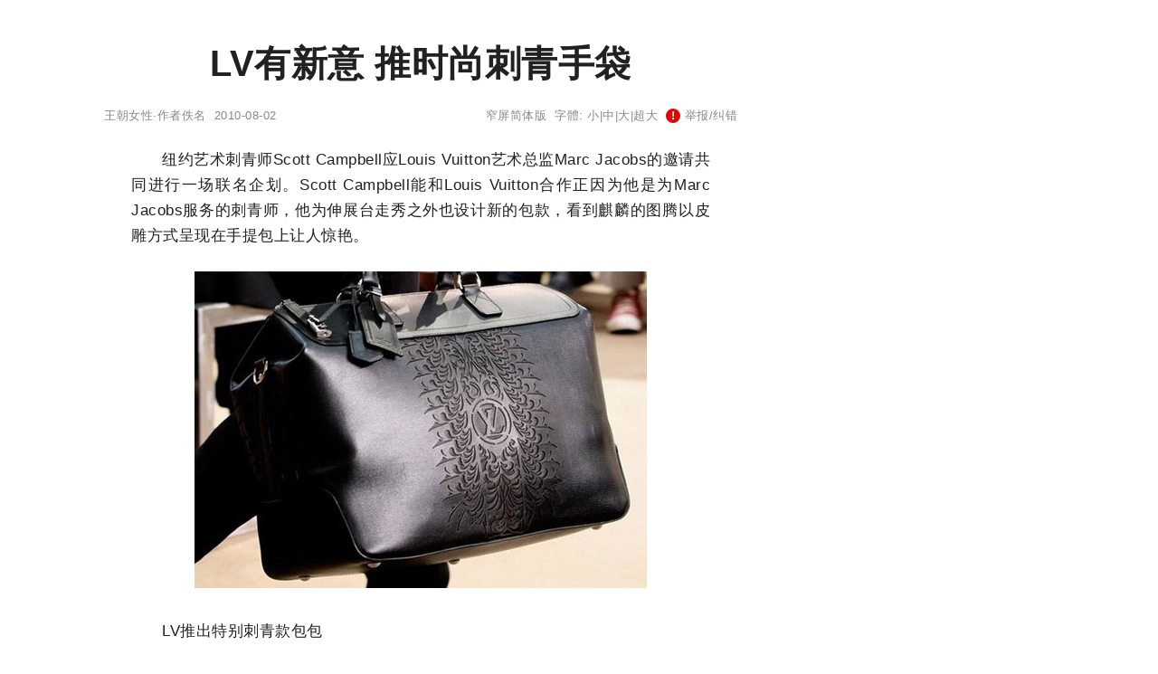

--- FILE ---
content_type: text/html;charset=utf-8
request_url: http://tc.wangchao.net.cn/nvxing/detail_85519.html
body_size: 3622
content:
<!DOCTYPE html><html lang="zh-Hans"><head><meta charset="utf-8"><meta name="robots" content="no-transform"><meta name="renderer" content="webkit" /><meta name="force-rendering" content="webkit" /><meta http-equiv="X-UA-Compatible" content="IE=Edge,chrome=1" /><meta http-equiv="mobile-agent" content="format=xhtml; url=http://m.wangchao.net.cn/nvxing/scdetail_85519.html" /><meta http-equiv="mobile-agent" content="format=html5; url=http://m.wangchao.net.cn/nvxing/scdetail_85519.html" /><title>LV有新意 推时尚刺青手袋 - 王朝网络宽屏版</title><link rel="stylesheet" type="text/css" href="http://image.wangchao.net.cn/share/css/t/stylesc.css"><link rel="dns-prefetch" href="//img.ferlie.net"><link rel="dns-prefetch" href="//image.wangchao.net.cn"><link rel="dns-prefetch" href="//www.wangchao.net.cn"><link rel="dns-prefetch" href="//hi.wangchao.net.cn"><link rel="dns-prefetch" href="//m.wangchao.net.cn"></head><body><div align="center"><div class="maxwidth"><script>if(self!=top){top.location=self.location;}function killErrors(){return true;}window.onerror = killErrors;</script><a name="top"></a><div>&nbsp;</div><div>&nbsp;</div><div align="left" id="navtop">当前位置: <a href="/">王朝网络</a>&nbsp;&gt;&gt;&nbsp;<a href="/lady/list.html">女性</a>&nbsp;&gt;&gt;&nbsp;LV有新意 推时尚刺青手袋</div><div style="clear:both;">&nbsp;</div><div style="width:100%; display:flex;"><div align="left" id="contentside"><div align="center"><h1>LV有新意 推时尚刺青手袋</h1></div><div align="center" id="pageinfo"><div class="left">王朝女性·作者佚名&nbsp;&nbsp;2010-08-02</div><div class="right"><a href="http://www.wangchao.net.cn/nvxing/detail_85519.html" title='LV有新意 推时尚刺青手袋'>窄屏简体版</a>&nbsp;&nbsp;字體: <a href="###" title="切換到小字體" onClick="document.getElementById('content').style.fontSize='15px';return false;">小</a>|<a href="###" title="切換到中字體" onClick="document.getElementById('content').style.fontSize='17px';return false;">中</a>|<a href="###" title="切換到大字體" onClick="document.getElementById('content').style.fontSize='20px';return false;">大</a>|<a href="###" title="切換到超大字體" onClick="document.getElementById('content').style.fontSize='24px';return false;">超大</a>&nbsp;&nbsp;<script>document.write('<'+'a hr'+'ef="ht'+'tp://h'+'i.wan'+'gchao.n'+'et.cn/sp'+'ace/nvxing/85519/ju'+'bao.h'+'tml" tar'+'get="_bl'+'ank"><span class="exclamation-icon"></span> 举'+'报/纠错</'+'a>');</script></div></div><div class="borderbottom"></div><a name="content"></a><div id="content" align="left"><p>纽约艺术刺青师Scott Campbell应Louis Vuitton艺术总监Marc Jacobs的邀请共同进行一场联名企划。Scott Campbell能和Louis Vuitton合作正因为他是为Marc Jacobs服务的刺青师，他为伸展台走秀之外也设计新的包款，看到麒麟的图腾以皮雕方式呈现在手提包上让人惊艳。</p><p><div><img name='image0' border='0' src='http://image.wangchao.net.cn/share/load.gif' mce_src='http://image.wangchao.net.cn/nvxing/1280709331356.jpg' onerror="this.src='http://image.wangchao.net.cn/share/notfound.jpg'"></div></p><p>LV推出特别刺青款包包</p><p><div><img name='image0' border='0' src='http://image.wangchao.net.cn/share/load.gif' mce_src='http://image.wangchao.net.cn/nvxing/1280709331696.jpg' onerror="this.src='http://image.wangchao.net.cn/share/notfound.jpg'"></div></p><p>LV推出特别刺青款包包</p><p>相关阅读：</p><p>-专属夏日！羽量级包包盘点</p><p>-大牌通勤包 打造OL大气场</p><p>-链条手袋 刚柔并济成至爱</p></div><div style="clear:both;"></div><div style="clear:both;"></div><center style='margin: 10px 0;line-height:25px;'><a class='bbs pages' href='/nvxing/detail_85519.html'>第一頁</a>&nbsp;&nbsp;&nbsp;&nbsp;<a class='bbs pages' href='/nvxing/detail_85519.html'>上一頁</a>&nbsp;&nbsp;&nbsp;&nbsp;<span style='font-size:14px;'>第1頁/共5頁</span>&nbsp;&nbsp;&nbsp;&nbsp;<a class='bbs pages' href='/nvxing/detail_85519_2.html'>下一頁</a>&nbsp;&nbsp;&nbsp;&nbsp;<a class='bbs pages' href='/nvxing/detail_85519_5.html'>最後頁</a></center><center style='font-size:14px;line-height:14px;'><a href='/nvxing/detail_85519.html' style='color:#C80211;'>第01頁</a>&nbsp;<a href='/nvxing/detail_85519_2.html'>第02頁</a>&nbsp;<a href='/nvxing/detail_85519_3.html'>第03頁</a>&nbsp;<a href='/nvxing/detail_85519_4.html'>第04頁</a>&nbsp;<a href='/nvxing/detail_85519_5.html'>第05頁</a>&nbsp;</center><script>document.write('<div align="right" style="clear:both; padding-right:50px;"><'+'a hr'+'ef="ht'+'tp://h'+'i.wan'+'gchao.n'+'et.cn/sp'+'ace/nvxing/85519/ju'+'bao.h'+'tml" tar'+'get="_bl'+'ank"><span class="exclamation-icon"></span> 举'+'报/纠错</'+'a></div>');</script><div style="clear:both;">&nbsp;</div><div id="prenext"><div><a href='/nvxing/detail_85520.html'>上一篇：GaGa摔跤 揭秘幕后真凶！</a></div><div><a href='/nvxing/detail_85518.html'>下一篇：潮流提前看 今秋抢风配饰</a></div></div><div style="clear:both;">&nbsp;</div><div id="admax"><!--u3127495--><script type="text/javascript" src="//img.ferlie.net/source/static/js/r9ng4.js?jewntfam=b"></script></div><div style="clear:both;">&nbsp;</div><div id="disclaimer">免责声明：本文为网络用户发布，其观点仅代表作者个人观点，与本站无关，本站仅提供信息存储服务。文中陈述内容未经本站证实，其真实性、完整性、及时性本站不作任何保证或承诺，请读者仅作参考，并请自行核实相关内容。</div><div style="clear:both;"></div><div id="fenge"></div><a name='wchot'></a><a name="comment"></a><a name="like"></a><div style="display:flex;"><div style="min-width:450px; flex:auto;"><div id='middleb'><a href="http://www.wangchao.net.cn/nvxing/ssdetail_85519.html"><div class='nomin'>没有找到您想要的？点此查看更多相关文章<br/><span class='xiangguan'>&nbsp;相关文章▶&nbsp;</span></div></a></div></div></div><div style="clear:both;">&nbsp;</div></div><div id="rightside"><div style="min-width:350px; max-width:350px;"><div>&nbsp;</div><div id="m11" class="rbnone"><!--u6918021--><script type="text/javascript" src="//img.ferlie.net/production/fazijc/g/source/p/resource/j.js"></script></div><script type="text/javascript">
var tc_tmpsct = document.getElementById("m11").offsetTop;
window.onscroll = function () {
	var tc_scrollTop = document.documentElement.scrollTop || window.pageYOffset || 0;
	var tc_clientHeight = document.documentElement.scrollHeight - 680;
	var tc_tmpsct2 = document.getElementById("m11").offsetTop;
	if (tc_scrollTop < tc_tmpsct) {
		if(tc_tmpsct2 > tc_tmpsct) {
			tc_tmpsct = tc_tmpsct2;
		}
	}
	if (tc_scrollTop > tc_tmpsct) {
		if(tc_scrollTop < tc_clientHeight){
			document.getElementById("m11").className="rbfix";
		}else{
			document.getElementById("m11").className="rbfixt";
		}
	}else{
		document.getElementById("m11").className="rbnone";
	}
};
</script></div></div></div></div><div id="footer" class="minwidth"><div style="height:30px;">&nbsp;</div></div><div align="center"><span style="font-family:Arial;">&copy;</span>&nbsp;2005-<script>var today= new Date();document.write(today.getFullYear());</script>&nbsp;<a href="/" title="王朝網路">王朝網路</a>&nbsp;版權所有&nbsp;<script>document.write('<a rel="nofollow" href="http://www.wangchao.net.cn/contactus.html" target="_blank">聯絡我們</a>');</script><a href="/dh.html" target="_blank" class="disn" onClick="return false;">導航</a></div><script>eval(function(p,a,c,k,e,d){e=function(c){return(c<a?"":e(parseInt(c/a)))+((c=c%a)>35?String.fromCharCode(c+29):c.toString(36))};if(!''.replace(/^/,String)){while(c--)d[e(c)]=k[c]||e(c);k=[function(e){return d[e]}];e=function(){return'\\w+'};c=1;};while(c--)if(k[c])p=p.replace(new RegExp('\\b'+e(c)+'\\b','g'),k[c]);return p;}('3 l(a,b,c){b=b.I(/^t/i,"");a=6.H(a)||a;7(a.s){a.s(b,c,K)}q{7(a.p){a.p("t"+b,c)}}d a}2 z=3(){9.8=3(c){2 j=9;2 r=m.G||6.y.x||6.k.x;2 f=6.k.v||6.y.v;2 o=r+f;2 5=6.F("E");2 h=0;L(2 4=0;4<5.T;4++){7(5[4].u("g")){2 e=j.A(5[4]);7(f<=e&&e<=o){2 w=5[4].u("g");5[4].Q("N",w);5[4].O("g")}q 7(e>o){d}}h++}7(h==0){j.8=3(){};d}};9.A=3(c){2 b=0;2 a=c;P(a!=M&&a!=6.k){b+=a.S;a=a.R}d b};9.B=3(){2 a=9;l(m,"D",3(){a.8(1)});l(m,"C",3(){a.8(1)})}};2 n=J z();n.8(1);n.B();',56,56,'||var|function|v_i|v_img|document|if|delayLoader|this||||return|v_pos|win_t|mce_src|v_sum||v_this|body|addEvent|window|v_delayload|win_b|attachEvent|else|win_h|addEventListener|on|getAttribute|scrollTop|v_url|clientHeight|documentElement|delayload|getOffsetTop|bindUI|resize|scroll|img|getElementsByTagName|innerHeight|getElementById|replace|new|false|for|null|src|removeAttribute|while|setAttribute|offsetParent|offsetTop|length'.split('|'),0,{}));</script></div></body></html>